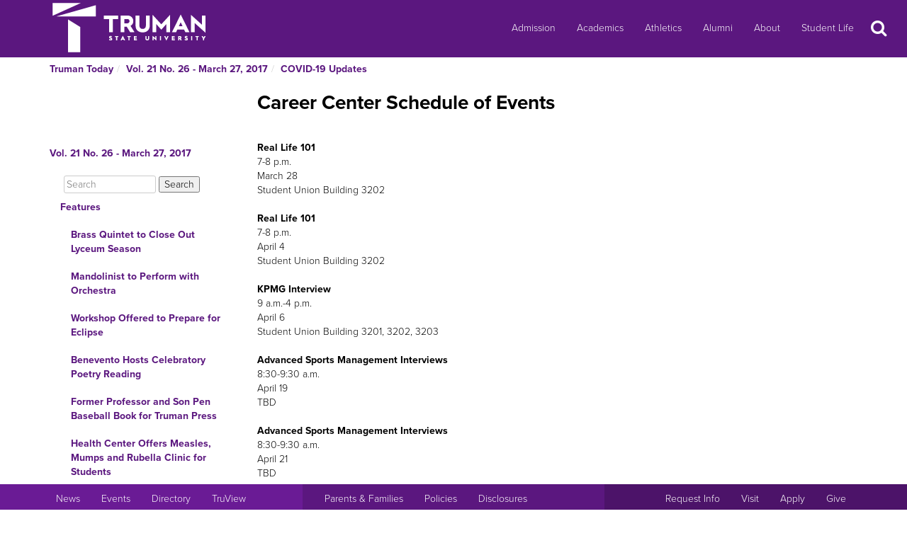

--- FILE ---
content_type: text/html
request_url: http://newsletter.truman.edu/article.asp?id=16036
body_size: 25140
content:
<!DOCTYPE html PUBLIC "-//W3C//DTD XHTML 1.1//EN"
    "http://www.w3.org/TR/xhtml11/DTD/xhtml11.dtd">
<html xmlns="http://www.w3.org/1999/xhtml" lang="en">
<!-- #BeginTemplate "templates/dept.dwt" -->
<head>
<meta charset="UTF-8">
<!-- #BeginEditable "doctitle" -->

<title>Career Center Schedule of Events - Vol. 21 No. 26 - March 27, 2017 | Truman Today COVID-19 Updates</title>
<!-- #EndEditable -->
<link rel="stylesheet" type="text/css" href="//images.truman.edu/web/responsive/style.css" />
<link rel="stylesheet" type="text/css" href="/includes/site_specific.css" />

	<link rel="alternate" type="application/rss+xml" title="Truman Today" href="http://newsletter.truman.edu/rss.aspx?id=29" />	
<!-- Google tag (gtag.js) -->
<script async src="https://www.googletagmanager.com/gtag/js?id=G-17TM9PH2DG"></script>
<script>
  window.dataLayer = window.dataLayer || [];
  function gtag(){dataLayer.push(arguments);}
  gtag('js', new Date());

  gtag('config', 'G-17TM9PH2DG');
</script>
<script type="text/javascript">

  var _gaq = _gaq || [];
  _gaq.push(['_setAccount', 'UA-36643857-1']);
  _gaq.push(['_trackPageview']);

  (function() {
    var ga = document.createElement('script'); ga.type = 'text/javascript'; ga.async = true;
    ga.src = ('https:' == document.location.protocol ? 'https://ssl' : 'http://www') + '.google-analytics.com/ga.js';
    var s = document.getElementsByTagName('script')[0]; s.parentNode.insertBefore(ga, s);
  })();

</script>
<!-- BEGIN SHAREAHOLIC CODE -->
<link rel="preload" href="https://cdn.shareaholic.net/assets/pub/shareaholic.js" as="script" />
<meta name="shareaholic:site_id" content="c6279eda80a430beb84492ad9343b9cb" />
<script data-cfasync="false" async src="https://cdn.shareaholic.net/assets/pub/shareaholic.js"></script>
<!-- END SHAREAHOLIC CODE -->

<meta http-equiv="Content-Type" content="text/html; charset=UTF-8">

<meta name="viewport" content="width=device-width, initial-scale=1">
<link rel="profile" href="http://gmpg.org/xfn/11">
    <link rel="icon" type="image/png" href="https://images.truman.edu/favicon-16x16.png" sizes="16x16">
    <link rel="icon" type="image/png" href="https://images.truman.edu/favicon-32x32.png" sizes="32x32">
    <link rel="icon" type="image/png" href="https://images.truman.edu/favicon-96x96.png" sizes="96x96">
    <link rel="apple-touch-icon" href="https://images.truman.edu/favicon-120x120.png">
    <link rel="apple-touch-icon" sizes="180x180" href="https://images.truman.edu/favicon-180x180.png">
    <link rel="apple-touch-icon" sizes="152x152" href="https://images.truman.edu/favicon-152x152.png">
    <link rel="apple-touch-icon" sizes="167x167" href="https://images.truman.edu/favicon-167x167.png">


		<script type="text/javascript" src="http://images.truman.edu/web/scriptaculous/prototype.js"></script>
		<script type="text/javascript" src="http://images.truman.edu/web/scriptaculous/scriptaculous.js"></script>
		<script src="https://ajax.googleapis.com/ajax/libs/jquery/3.3.1/jquery.min.js"></script>
	    <script type="text/javascript">
	        jQuery.noConflict();
	    </script>
		<link rel="stylesheet" href="https://ajax.googleapis.com/ajax/libs/jqueryui/1.12.1/themes/smoothness/jquery-ui.css">
		<script src="https://ajax.googleapis.com/ajax/libs/jqueryui/1.12.1/jquery-ui.min.js"></script>
		<script type="text/javascript" src="/web/js/scripts.js"></script>		
		
		<script type="text/javascript" src="//use.typekit.net/uiz8pfm.js"></script>
		<script type="text/javascript">try{Typekit.load();}catch(e){}</script>

<script src="http://images.truman.edu/web/lightview/js/lightview.js" type="text/javascript"></script>
<link rel="stylesheet" type="text/css" href="http://images.truman.edu/web/lightview/css/lightview.css" />
<script type="text/javascript" src="http://images.truman.edu/web/dept/slideshow.js"></script>
<script type="text/javascript" src="http://images.truman.edu/web/tru_wib/tabs.js"></script>
<script type="text/javascript">
jQuery(document).ready(function () {
	if (jQuery('a#jumptobottom').css("position") != 'fixed') {
		jQuery('link[href="/web/responsive/style.css"]').attr({'href':"/web/responsive/style.css?version=2017"});
		jQuery('link[href="https://secure.truman.edu/web/responsive/style.css"]').attr({'href':"/web/responsive/style.css?version=2017"});
	}
});
</script>
<base href="https://newsletter.truman.edu/" />


<!-- #BeginEditable "head" -->

<link rel="image_src" href="http://newsletter.truman.edu//newsletters/TrumanToday/images/CCLogoYellowBlock.jpg" />
<meta name="twitter:card" content="summary_large_image" />
<meta name="twitter:site" content="@trumanstate" />
<meta name="twitter:creator" content="@trumanstate" />
<meta property="og:title" content="Career Center Schedule of Events - Vol. 21 No. 26 - March 27, 2017 | Truman Today COVID-19 Updates" />
<meta property="og:url" content="http://newsletter.truman.edu/article.asp?id=16036" />
<meta property="og:image" content="http://newsletter.truman.edu//newsletters/TrumanToday/images/CCLogoYellowBlock.jpg" />
<meta property="og:description" content="" />
<meta property="article:published_time" content="20170327" />

<!-- #EndEditable -->

</head>

<body class="twelvecol">
<!-- Fixed navbar -->
<nav class="navbar navbar-inverse navbar-fixed-top" aria-label="Primary Navigation">
    <a class="skip-link screen-reader-text" href="#content">Skip to content</a>

	<div class="container" id="header-navbar-container">
                    <button id="sidebartoggle" type="button" class="btn btn-primary btn-xs hidden-sm hidden-md hidden-lg" data-toggle="offcanvas">
                    	<span class="sr-only">Open Menu</span>
                    	<span class="fa fa-bars fa-2x" aria-hidden="true" aria-title="menu"></span>
           			</button>
                <div class="navbar-header">
			<a class="navbar-brand" href="http://www.truman.edu/">
                <img src="/web/responsive/trumanLogoNew2x.png" alt="Truman State University" id="logo">
                            </a>
		</div>
        <button type="button" class="navbar-toggle collapsed" data-toggle="collapse" data-target="#navbar,#headersearch" aria-expanded="false" aria-controls="navbar">
            <span class="sr-only hidden-print">Toggle navigation</span>
            <span id="mobileNavIcon" class="fa fa-plus fa-2x" aria-hidden="true" aria-title="Show more links"></span>
        </button>

	</div>
    <div id="navbar" class="navbar-collapse collapse">
        <ul id="menu-primary-menu" class="nav navbar-nav">
            <li id="menu-item-50416" class="menu-item menu-item-type-post_type menu-item-object-page menu-item-50416"><a title="Admission" href="http://www.truman.edu/admission-cost/">Admission</a></li>
            <li id="menu-item-50421" class="menu-item menu-item-type-post_type menu-item-object-page menu-item-50421"><a title="Academics" href="http://www.truman.edu/majors-programs/">Academics</a></li>
            <li id="menu-item-50422" class="menu-item menu-item-type-custom menu-item-object-custom menu-item-50422"><a title="Athletics" href="http://www.trumanbulldogs.com/">Athletics</a></li>
            <li id="menu-item-50418" class="menu-item menu-item-type-post_type menu-item-object-page menu-item-50418"><a title="Alumni" href="http://www.truman.edu/alumni-donors/">Alumni</a></li>
            <li id="menu-item-50420" class="menu-item menu-item-type-post_type menu-item-object-page menu-item-50420"><a title="About" href="http://www.truman.edu/about/">About</a></li>
            <li id="menu-item-86489" class="menu-item menu-item-type-post_type menu-item-object-page menu-item-86489"><a title="Student Life" href="http://www.truman.edu/student-life/">Student Life</a></li>
        </ul>
        <button id="searchtoggle" type="button" class="btn btn-xs hidden-xs hidden-sm hidden-md" data-toggle="collapse" data-target="#headersearch">
        	<span class="sr-only">Search</span>
        	<span class="fa fa-search fa-inverse fa-2x" aria-hidden="true" aria-title="Search"></span>
        </button>
    </div>
    <div class="homepage-search collapse container" id="headersearch">
                <form method="get" action="https://www.truman.edu/">
                <div class="form-group form-group-lg input-group input-group-lg">
                    <input type="text" name="s" class="form-control homepage-search-field" placeholder="Search" title="Search" aria-label="Search">
                    <span class="input-group-btn">
                        <button class="btn btn-primary search-homepage-go-button" type="button">Go!</button>
                      </span>                    
                </div>
                </form>
            </div></nav>
<div class="container" id="content">
            <div class="container">
    	<ul class="breadcrumb"><li><a href="http://newsletter.truman.edu/newsletter.asp?id=29">Truman Today</a></li><li><a href="/issue.asp?id=1573&command=CurrIssue">Vol. 21 No. 26 - March 27, 2017</a></li><li><a href="/section.asp?id=1573&command=NthSection=6&section=6">COVID-19 Updates</a></li></ul>
      </div>
        

    <div class="row row-offcanvas row-offcanvas-left">

        <div id="sidebar" class="col-xs-9 col-sm-3 sidebar-offcanvas">
            
<aside id="secondary" class="widget-area">
				<p class="leftheader"><a href="/issue.asp?id=1573&command=CurrIssue">Vol. 21 No. 26 - March 27, 2017</a></p>
			<form action="http://trumantoday.truman.edu/search_results.asp" id="cse-search-box" class="truman_site_search">
					<div>
						<label for="site_search" style="display: none">Search Truman Today</label>
						  <input type="hidden" name="cx" value="014461363627659374908:n9ir0jpkosy" />
						  <input type="hidden" name="cof" value="FORID:11" />
						  <input type="text" name="q" size="25" id="site_search" style="margin-left: 20px; width: 130px" placeholder="Search" aria-label="Search"  />
						  <input type="submit" name="sa" value="Search" />
					</div>
			</form>
			<ul class="list-group list-group-root" style="margin-top: 0;"><li><a  class="list-group-item"href="/section.asp?id=1573&command=NthSection=1&section=1">Features</a><ul class="list-group"><li><a  class="list-group-item"href="article.asp?id=16000">Brass Quintet to Close Out Lyceum Season</a></li><li><a  class="list-group-item"href="article.asp?id=16001">Mandolinist to Perform with Orchestra</a></li><li><a  class="list-group-item"href="article.asp?id=16002">Workshop Offered to Prepare for Eclipse</a></li><li><a  class="list-group-item"href="article.asp?id=16042">Benevento Hosts Celebratory Poetry Reading</a></li><li><a  class="list-group-item"href="article.asp?id=16044">Former Professor and Son Pen Baseball Book for Truman Press</a></li><li><a  class="list-group-item"href="article.asp?id=16043">Health Center Offers Measles, Mumps and Rubella Clinic for Students</a></li></ul></li><li><a  class="list-group-item"href="/section.asp?id=1573&command=NthSection=2&section=2">Announcements</a><ul class="list-group"><li><a  class="list-group-item"href="article.asp?id=16009">Public Relations Internship Available</a></li><li><a  class="list-group-item"href="article.asp?id=16003">Record Service Hours on TruCare Website</a></li><li><a  class="list-group-item"href="article.asp?id=16004">Big Event Registration Deadline is March 27</a></li><li><a  class="list-group-item"href="article.asp?id=16005">Amnesty International Seeks Students&rsquo; Vision</a></li><li><a  class="list-group-item"href="article.asp?id=16006">CAE Workshops Support Student Success</a></li><li><a  class="list-group-item"href="article.asp?id=16008">Health Awareness Week Fair and Speakers</a></li><li><a  class="list-group-item"href="article.asp?id=16007">Comedian to Perform for Diversity Week</a></li><li><a  class="list-group-item"href="article.asp?id=16010">Alumna Author Returns for English and Linguistic Events</a></li><li><a  class="list-group-item"href="article.asp?id=16011">School of Business Seeks Peer Mentors</a></li><li><a  class="list-group-item"href="article.asp?id=16012">Faculty Forum Continues March 30</a></li><li><a  class="list-group-item"href="article.asp?id=16013">St. Baldrick&rsquo;s Fundraiser Set for March 31</a></li><li><a  class="list-group-item"href="article.asp?id=16014">Education Department Hosts Diversity Workshop</a></li><li><a  class="list-group-item"href="article.asp?id=16015">India Study Abroad Deadline is April 1</a></li><li><a  class="list-group-item"href="article.asp?id=16017">Earth Week Events</a></li><li><a  class="list-group-item"href="article.asp?id=16016">&ldquo;A Snapshot of Mental Wellness&rdquo; on Display April 3</a></li><li><a  class="list-group-item"href="article.asp?id=16018">Visiting Speaker to Discuss Second Amendment</a></li><li><a  class="list-group-item"href="article.asp?id=16019">Student Government 2017 Spring Elections</a></li><li><a  class="list-group-item"href="article.asp?id=16020">Volleyball Team to Host Camps</a></li><li><a  class="list-group-item"href="article.asp?id=16083">MAC Offers Leadership Program</a></li></ul></li><li><a  class="list-group-item"href="/section.asp?id=1573&command=NthSection=6&section=6">COVID-19 Updates</a><ul class="list-group"><li><a  class="list-group-item currentpage"href="article.asp?id=16036">Career Center Schedule of Events</a></li></ul></li><li><a  class="list-group-item"href="/section.asp?id=1573&command=NthSection=7&section=7">Scholarship Opportunities</a><ul class="list-group"><li><a  class="list-group-item"href="article.asp?id=16037">German Chancellor Fellowship Available</a></li><li><a  class="list-group-item"href="article.asp?id=16038">FlipKey Study Abroad Scholarship</a></li><li><a  class="list-group-item"href="article.asp?id=16041">Schwarzman Scholars Offers Master&rsquo;s Degree in China</a></li><li><a  class="list-group-item"href="article.asp?id=16046">Lloyd and Lois Elmore Scholarship</a></li></ul></li><li><a  class="list-group-item"href="/section.asp?id=1573&command=NthSection=8&section=8">Kirksville Events</a><ul class="list-group"><li><a  class="list-group-item"href="article.asp?id=16033">LAE Trivia Night</a></li><li><a  class="list-group-item"href="article.asp?id=16034">Candidate Forum</a></li><li><a  class="list-group-item"href="article.asp?id=16040">ASG Trivia Night</a></li><li><a  class="list-group-item"href="article.asp?id=16047">ATSU Wellness Run</a></li><li><a  class="list-group-item"href="article.asp?id=16035">Native Plant Workshop</a></li><li><a  class="list-group-item"href="article.asp?id=16045">&ldquo;Between Earth and Sky&rdquo; Screening</a></li></ul></li><li><a  class="list-group-item"href="/section.asp?id=1573&command=NthSection=9&section=9">Calendars</a><ul class="list-group"><li><a  class="list-group-item"href="article.asp?id=16025">SAB Events Calendar</a></li><li><a  class="list-group-item"href="article.asp?id=16026">Observatory Open House Schedule</a></li><li><a  class="list-group-item"href="article.asp?id=16028">Planetarium Schedule of Events</a></li><li><a  class="list-group-item"href="article.asp?id=16029">School of Arts and Letters Events</a></li><li><a  class="list-group-item"href="article.asp?id=16030">Spring Semester 2017 Important Dates</a></li><li><a  class="list-group-item"href="article.asp?id=16031">2017 Summer Orientation Dates</a></li><li><a  class="list-group-item"href="article.asp?id=16032">Campus and Community Calendars</a></li></ul></li><li><a  class="list-group-item"href="/section.asp?id=1573&command=NthSection=10&section=10">Athletics</a><ul class="list-group"><li><a  class="list-group-item"href="article.asp?id=16023">Varsity Home Events</a></li><li><a  class="list-group-item"href="article.asp?id=16024">Intramural Recreational Sports Planner</a></li></ul></li><li><a  class="list-group-item"href="/section.asp?id=1573&command=NthSection=11&section=11">Online Surveys</a><ul class="list-group"><li><a  class="list-group-item"href="article.asp?id=16039">The Campus Climate for the LGBTQ+ Community</a></li></ul></li><li><a  class="list-group-item"href="/section.asp?id=1573&command=NthSection=12&section=12">Submission Information</a><ul class="list-group"></ul></li><li><a  class="list-group-item"href="/section.asp?id=1573&command=NthSection=13&section=13">Archives</a><ul class="list-group"></ul></li></ul>
</aside><!-- #secondary -->        </div>

        <div id="oncanvas" class="col-xs-12 col-sm-9">


<article id="post-5422" class="post-5422 page type-page status-publish hentry">
<!-- .entry-header -->

	<div class="entry-content">
	


					
<!-- #BeginEditable "maincontent" -->

<h1>Career Center Schedule of Events</h1>
<div class="articlecontent">
<b><br />Real Life 101</b><br />7-8 p.m.<br />March 28<br />Student Union Building 3202<br /><br /><b>Real Life 101</b><br />7-8 p.m.<br />April 4<br />Student Union Building 3202<br /><br /><b>KPMG Interview</b><br />9 a.m.-4 p.m.<br />April 6<br />Student Union Building 3201, 3202, 3203<br /><br /><b>Advanced Sports Management Interviews</b><br />8:30-9:30 a.m.<br />April 19<br />TBD<br /><br /><b>Advanced Sports Management Interviews</b><br />8:30-9:30 a.m.<br />April 21<br />TBD<br /><br /><b>Real Life 101</b><br />7-8 p.m. <br />April 25<br />Student Union Building 3202<br /><div align="center"><br /><div align="center"><a href="http://career.truman.edu/"><img src="/newsletters/TrumanToday/images/CCLogoYellowBlock.jpg" alt="CCLogoYellowBlock.jpg " style="width:700; height:504" /></a></div></div>
</div>




<div class="shareaholic-canvas" data-app="share_buttons" data-app-id="29012181"></div>
<div class="prevnext">
	
		<a href="article.asp?id=16083&command=PrevArticle"><img src="/images/leftarrow.png" alt="Previous" title="Previous Section" /></a>
	
		<a href="article.asp?id=16037&command=NextArticle"><img src="/images/rightarrow.png" alt="Next" title="Next Section" /></a>
	
</div>

<!-- #EndEditable -->

		<!-- #BeginEditable "rightside" -->		
		<!-- #EndEditable -->
			</div><!-- .entry-content -->

	</article><!-- #post-## -->
        </div><!-- #main -->
    </div><!-- .row -->


	</div><!-- #container -->
<footer id="colophon" class="footer">

    <div id="footer0">
        <div class="col-xs-12 col-sm-12 col-md-6 col-lg-4" style="text-align: center">
            <img src="/web/responsive/logo-small.png" alt="Truman Logo" style="width: 60px">
        </div>
        <div class="col-xs-12 col-sm-12 col-md-6 col-lg-4" id="address">
            <a href="http://www.truman.edu/admission-cost/visit-truman/campus-map-directions/" aria-label="Sitewide link to Campus Maps and Directions">Maps &amp; Directions</a> | <a href="http://www.truman.edu/contact-us/" aria-label="Sitewide Contact Us link">Contact Us</a>
            <address><a href="http://copyright.truman.edu/" aria-label="Sitewide Copyright link">Copyright</a> <script>document.write(new Date().getFullYear())</script> Truman State University<br>
                100 E. Normal Avenue • <a href="http://kirksville.truman.edu/" aria-label="Sitewide link to Kirksville information">Kirksville</a>, MO 63501
            </address>
        </div>
        <div class="col-xs-12 col-sm-12 col-md-4 col-lg-4" id="social">
            <a href="https://www.facebook.com/trumanstateuniversity" id="facebook" aria-label="Facebook">
                                    <span class="fa-stack fa-2x">
                                        <span class="fa fa-circle fa-stack-2x" aria-hidden="true"></span>
                                        <span class="fa fa-facebook fa-inverse fa-stack-1x fa-social" aria-hidden="true"></span>
                                    </span>
            </a>
            <a href="https://twitter.com/TrumanState" id="twitter" aria-label="Twitter">
                                    <span class="fa-stack fa-2x">
                                        <span class="fa fa-circle fa-stack-2x" aria-hidden="true"></span>
                                        <span class="fa fa-twitter fa-inverse fa-stack-1x fa-social" aria-hidden="true"></span>
                                    </span>
            </a>
            <a href="https://youtube.com/trumanuniversity" id="youtube" aria-label="YouTube">
                                    <span class="fa-stack fa-2x">
                                        <span class="fa fa-circle fa-stack-2x" aria-hidden="true"></span>
                                        <span class="fa fa-youtube fa-inverse fa-stack-1x fa-social" aria-hidden="true"></span>
                                    </span>
            </a>
            <a href="https://www.instagram.com/trumanstate/" id="instagram" aria-label="Instagram">
                                    <span class="fa-stack fa-2x">
                                        <span class="fa fa-circle fa-stack-2x" aria-hidden="true"></span>
                                        <span class="fa fa-instagram fa-inverse fa-stack-1x fa-social" aria-hidden="true"></span>
                                    </span>
            </a>
            <a href="http://www.linkedin.com/edu/truman-state-university-18718" id="linkedin" aria-label="LinkedIn">
                                    <span class="fa-stack fa-2x">
                                        <span class="fa fa-circle fa-stack-2x" aria-hidden="true"></span>
                                        <span class="fa fa-linkedin fa-inverse fa-stack-1x fa-social" aria-hidden="true"></span>
                                    </span>
            </a>
            <a href="http://www.snapchat.com/add/trumanstateu/" id="snapchat" aria-label="Snapchat">
                                    <span class="fa-stack fa-2x">
                                        <span class="fa fa-circle fa-stack-2x" aria-hidden="true"></span>
                                        <span class="fa fa-snapchat fa-inverse fa-stack-1x fa-social" aria-hidden="true"></span>
                                    </span>
            </a>
        </div>
    </div>
    <div class="footercontainer">
        <div class="site-info col-md-4 col-sm-12 col-xs-12" id="footer1">
            <nav class="navbar" aria-label="Resources">
                <ul class="nav navbar-nav">
                    <li><a href="http://www.truman.edu/news/" aria-label="University News">News</a></li>
                    <li><a href="http://www.truman.edu/event/" aria-label="University Events">Events</a></li>
                    <li><a href="http://www.truman.edu/directory/" aria-label="Search Directory of Faculty, Staff, and Students">Directory</a></li>
                    <li><a href="http://www.truman.edu/truview-login/" aria-label="Main link to TruView login">TruView</a></li>
                </ul>
            </nav>
        </div><!-- .site-info -->
        <div class="col-md-4 col-sm-12 col-xs-12" id="footer2">
            <nav class="navbar" aria-label="Information">
                <ul class="nav navbar-nav">
                    <li><a href="http://www.truman.edu/parents-families/" aria-label="Main link to Parents&#39; Page">Parents &amp; Families</a></li>
                    <li><a href="http://www.truman.edu/policies/" aria-label="Main link to Policies">Policies</a></li>
                    <li><a href="http://consumerinformation.truman.edu/" aria-label="Main Link to Consumer Information Disclosures">Disclosures</a></li>
                    <li><a href="http://employment.truman.edu/" aria-label="Main link to Employment Opportunities listings">Employment</a></li>
                </ul>
            </nav>
        </div>

        <div class="col-md-4 col-sm-12 col-xs-12" id="footer3">
            <nav class="navbar" aria-label="Common Tasks">
            <ul class="nav navbar-nav">
                <li><a href="http://www.truman.edu/request-information/" aria-label="Main link to Request More Information about Truman">Request Info</a></li>
                <li><a href="http://www.truman.edu/admission-cost/visit-truman/" aria-label="Main link to Schedule a Visit to Truman&#39;s campus">Visit</a></li>
                <li><a href="http://www.truman.edu/admission-cost/apply-to-truman/" aria-label="Main link to Apply to attend Truman">Apply</a></li>
                <li><a href="http://www.truman.edu/giving/" aria-label="Main link to donate to Truman">Give</a></li>
            </ul>
            </nav>
        </div>
    </div>
</footer><!-- #colophon -->
<a id="jumptobottom" aria-label="Jump to bottom of page" href="javascript: void(0)">
    <span class="fa-stack fa-2x">
        <span class="fa fa-circle fa-stack-2x" aria-hidden="true"></span>
        <span class="fa fa-long-arrow-down fa-stack-1x" aria-hidden="true"></span>
    </span>
</a>
<script type="text/javascript" src="/web/responsive/bootstrap.min.js"></script>
<script type="text/javascript" src="/web/responsive/custom.js"></script>

</body></html>

</body>
<!-- #EndTemplate -->
</html>